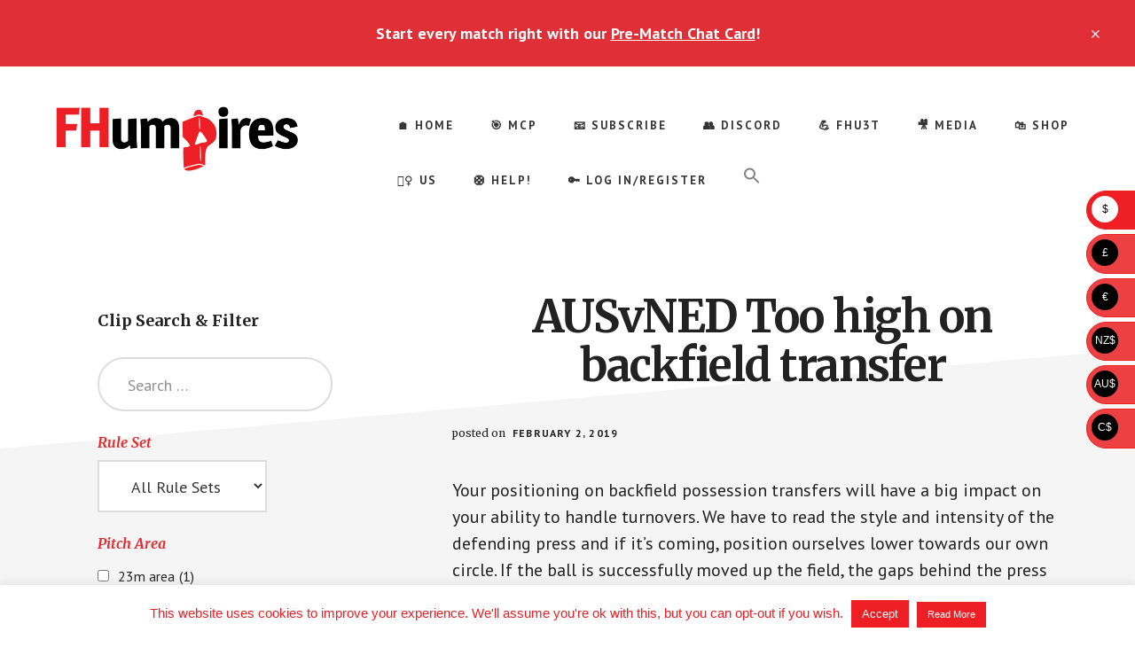

--- FILE ---
content_type: text/html; charset=utf-8
request_url: https://www.google.com/recaptcha/api2/anchor?ar=1&k=6LdkIV0UAAAAABtNVAAP99TC6f_18LiETnPK6ziX&co=aHR0cHM6Ly9maHVtcGlyZXMuY29tOjQ0Mw..&hl=en&v=PoyoqOPhxBO7pBk68S4YbpHZ&size=invisible&anchor-ms=20000&execute-ms=30000&cb=oqfr6cahamnd
body_size: 48619
content:
<!DOCTYPE HTML><html dir="ltr" lang="en"><head><meta http-equiv="Content-Type" content="text/html; charset=UTF-8">
<meta http-equiv="X-UA-Compatible" content="IE=edge">
<title>reCAPTCHA</title>
<style type="text/css">
/* cyrillic-ext */
@font-face {
  font-family: 'Roboto';
  font-style: normal;
  font-weight: 400;
  font-stretch: 100%;
  src: url(//fonts.gstatic.com/s/roboto/v48/KFO7CnqEu92Fr1ME7kSn66aGLdTylUAMa3GUBHMdazTgWw.woff2) format('woff2');
  unicode-range: U+0460-052F, U+1C80-1C8A, U+20B4, U+2DE0-2DFF, U+A640-A69F, U+FE2E-FE2F;
}
/* cyrillic */
@font-face {
  font-family: 'Roboto';
  font-style: normal;
  font-weight: 400;
  font-stretch: 100%;
  src: url(//fonts.gstatic.com/s/roboto/v48/KFO7CnqEu92Fr1ME7kSn66aGLdTylUAMa3iUBHMdazTgWw.woff2) format('woff2');
  unicode-range: U+0301, U+0400-045F, U+0490-0491, U+04B0-04B1, U+2116;
}
/* greek-ext */
@font-face {
  font-family: 'Roboto';
  font-style: normal;
  font-weight: 400;
  font-stretch: 100%;
  src: url(//fonts.gstatic.com/s/roboto/v48/KFO7CnqEu92Fr1ME7kSn66aGLdTylUAMa3CUBHMdazTgWw.woff2) format('woff2');
  unicode-range: U+1F00-1FFF;
}
/* greek */
@font-face {
  font-family: 'Roboto';
  font-style: normal;
  font-weight: 400;
  font-stretch: 100%;
  src: url(//fonts.gstatic.com/s/roboto/v48/KFO7CnqEu92Fr1ME7kSn66aGLdTylUAMa3-UBHMdazTgWw.woff2) format('woff2');
  unicode-range: U+0370-0377, U+037A-037F, U+0384-038A, U+038C, U+038E-03A1, U+03A3-03FF;
}
/* math */
@font-face {
  font-family: 'Roboto';
  font-style: normal;
  font-weight: 400;
  font-stretch: 100%;
  src: url(//fonts.gstatic.com/s/roboto/v48/KFO7CnqEu92Fr1ME7kSn66aGLdTylUAMawCUBHMdazTgWw.woff2) format('woff2');
  unicode-range: U+0302-0303, U+0305, U+0307-0308, U+0310, U+0312, U+0315, U+031A, U+0326-0327, U+032C, U+032F-0330, U+0332-0333, U+0338, U+033A, U+0346, U+034D, U+0391-03A1, U+03A3-03A9, U+03B1-03C9, U+03D1, U+03D5-03D6, U+03F0-03F1, U+03F4-03F5, U+2016-2017, U+2034-2038, U+203C, U+2040, U+2043, U+2047, U+2050, U+2057, U+205F, U+2070-2071, U+2074-208E, U+2090-209C, U+20D0-20DC, U+20E1, U+20E5-20EF, U+2100-2112, U+2114-2115, U+2117-2121, U+2123-214F, U+2190, U+2192, U+2194-21AE, U+21B0-21E5, U+21F1-21F2, U+21F4-2211, U+2213-2214, U+2216-22FF, U+2308-230B, U+2310, U+2319, U+231C-2321, U+2336-237A, U+237C, U+2395, U+239B-23B7, U+23D0, U+23DC-23E1, U+2474-2475, U+25AF, U+25B3, U+25B7, U+25BD, U+25C1, U+25CA, U+25CC, U+25FB, U+266D-266F, U+27C0-27FF, U+2900-2AFF, U+2B0E-2B11, U+2B30-2B4C, U+2BFE, U+3030, U+FF5B, U+FF5D, U+1D400-1D7FF, U+1EE00-1EEFF;
}
/* symbols */
@font-face {
  font-family: 'Roboto';
  font-style: normal;
  font-weight: 400;
  font-stretch: 100%;
  src: url(//fonts.gstatic.com/s/roboto/v48/KFO7CnqEu92Fr1ME7kSn66aGLdTylUAMaxKUBHMdazTgWw.woff2) format('woff2');
  unicode-range: U+0001-000C, U+000E-001F, U+007F-009F, U+20DD-20E0, U+20E2-20E4, U+2150-218F, U+2190, U+2192, U+2194-2199, U+21AF, U+21E6-21F0, U+21F3, U+2218-2219, U+2299, U+22C4-22C6, U+2300-243F, U+2440-244A, U+2460-24FF, U+25A0-27BF, U+2800-28FF, U+2921-2922, U+2981, U+29BF, U+29EB, U+2B00-2BFF, U+4DC0-4DFF, U+FFF9-FFFB, U+10140-1018E, U+10190-1019C, U+101A0, U+101D0-101FD, U+102E0-102FB, U+10E60-10E7E, U+1D2C0-1D2D3, U+1D2E0-1D37F, U+1F000-1F0FF, U+1F100-1F1AD, U+1F1E6-1F1FF, U+1F30D-1F30F, U+1F315, U+1F31C, U+1F31E, U+1F320-1F32C, U+1F336, U+1F378, U+1F37D, U+1F382, U+1F393-1F39F, U+1F3A7-1F3A8, U+1F3AC-1F3AF, U+1F3C2, U+1F3C4-1F3C6, U+1F3CA-1F3CE, U+1F3D4-1F3E0, U+1F3ED, U+1F3F1-1F3F3, U+1F3F5-1F3F7, U+1F408, U+1F415, U+1F41F, U+1F426, U+1F43F, U+1F441-1F442, U+1F444, U+1F446-1F449, U+1F44C-1F44E, U+1F453, U+1F46A, U+1F47D, U+1F4A3, U+1F4B0, U+1F4B3, U+1F4B9, U+1F4BB, U+1F4BF, U+1F4C8-1F4CB, U+1F4D6, U+1F4DA, U+1F4DF, U+1F4E3-1F4E6, U+1F4EA-1F4ED, U+1F4F7, U+1F4F9-1F4FB, U+1F4FD-1F4FE, U+1F503, U+1F507-1F50B, U+1F50D, U+1F512-1F513, U+1F53E-1F54A, U+1F54F-1F5FA, U+1F610, U+1F650-1F67F, U+1F687, U+1F68D, U+1F691, U+1F694, U+1F698, U+1F6AD, U+1F6B2, U+1F6B9-1F6BA, U+1F6BC, U+1F6C6-1F6CF, U+1F6D3-1F6D7, U+1F6E0-1F6EA, U+1F6F0-1F6F3, U+1F6F7-1F6FC, U+1F700-1F7FF, U+1F800-1F80B, U+1F810-1F847, U+1F850-1F859, U+1F860-1F887, U+1F890-1F8AD, U+1F8B0-1F8BB, U+1F8C0-1F8C1, U+1F900-1F90B, U+1F93B, U+1F946, U+1F984, U+1F996, U+1F9E9, U+1FA00-1FA6F, U+1FA70-1FA7C, U+1FA80-1FA89, U+1FA8F-1FAC6, U+1FACE-1FADC, U+1FADF-1FAE9, U+1FAF0-1FAF8, U+1FB00-1FBFF;
}
/* vietnamese */
@font-face {
  font-family: 'Roboto';
  font-style: normal;
  font-weight: 400;
  font-stretch: 100%;
  src: url(//fonts.gstatic.com/s/roboto/v48/KFO7CnqEu92Fr1ME7kSn66aGLdTylUAMa3OUBHMdazTgWw.woff2) format('woff2');
  unicode-range: U+0102-0103, U+0110-0111, U+0128-0129, U+0168-0169, U+01A0-01A1, U+01AF-01B0, U+0300-0301, U+0303-0304, U+0308-0309, U+0323, U+0329, U+1EA0-1EF9, U+20AB;
}
/* latin-ext */
@font-face {
  font-family: 'Roboto';
  font-style: normal;
  font-weight: 400;
  font-stretch: 100%;
  src: url(//fonts.gstatic.com/s/roboto/v48/KFO7CnqEu92Fr1ME7kSn66aGLdTylUAMa3KUBHMdazTgWw.woff2) format('woff2');
  unicode-range: U+0100-02BA, U+02BD-02C5, U+02C7-02CC, U+02CE-02D7, U+02DD-02FF, U+0304, U+0308, U+0329, U+1D00-1DBF, U+1E00-1E9F, U+1EF2-1EFF, U+2020, U+20A0-20AB, U+20AD-20C0, U+2113, U+2C60-2C7F, U+A720-A7FF;
}
/* latin */
@font-face {
  font-family: 'Roboto';
  font-style: normal;
  font-weight: 400;
  font-stretch: 100%;
  src: url(//fonts.gstatic.com/s/roboto/v48/KFO7CnqEu92Fr1ME7kSn66aGLdTylUAMa3yUBHMdazQ.woff2) format('woff2');
  unicode-range: U+0000-00FF, U+0131, U+0152-0153, U+02BB-02BC, U+02C6, U+02DA, U+02DC, U+0304, U+0308, U+0329, U+2000-206F, U+20AC, U+2122, U+2191, U+2193, U+2212, U+2215, U+FEFF, U+FFFD;
}
/* cyrillic-ext */
@font-face {
  font-family: 'Roboto';
  font-style: normal;
  font-weight: 500;
  font-stretch: 100%;
  src: url(//fonts.gstatic.com/s/roboto/v48/KFO7CnqEu92Fr1ME7kSn66aGLdTylUAMa3GUBHMdazTgWw.woff2) format('woff2');
  unicode-range: U+0460-052F, U+1C80-1C8A, U+20B4, U+2DE0-2DFF, U+A640-A69F, U+FE2E-FE2F;
}
/* cyrillic */
@font-face {
  font-family: 'Roboto';
  font-style: normal;
  font-weight: 500;
  font-stretch: 100%;
  src: url(//fonts.gstatic.com/s/roboto/v48/KFO7CnqEu92Fr1ME7kSn66aGLdTylUAMa3iUBHMdazTgWw.woff2) format('woff2');
  unicode-range: U+0301, U+0400-045F, U+0490-0491, U+04B0-04B1, U+2116;
}
/* greek-ext */
@font-face {
  font-family: 'Roboto';
  font-style: normal;
  font-weight: 500;
  font-stretch: 100%;
  src: url(//fonts.gstatic.com/s/roboto/v48/KFO7CnqEu92Fr1ME7kSn66aGLdTylUAMa3CUBHMdazTgWw.woff2) format('woff2');
  unicode-range: U+1F00-1FFF;
}
/* greek */
@font-face {
  font-family: 'Roboto';
  font-style: normal;
  font-weight: 500;
  font-stretch: 100%;
  src: url(//fonts.gstatic.com/s/roboto/v48/KFO7CnqEu92Fr1ME7kSn66aGLdTylUAMa3-UBHMdazTgWw.woff2) format('woff2');
  unicode-range: U+0370-0377, U+037A-037F, U+0384-038A, U+038C, U+038E-03A1, U+03A3-03FF;
}
/* math */
@font-face {
  font-family: 'Roboto';
  font-style: normal;
  font-weight: 500;
  font-stretch: 100%;
  src: url(//fonts.gstatic.com/s/roboto/v48/KFO7CnqEu92Fr1ME7kSn66aGLdTylUAMawCUBHMdazTgWw.woff2) format('woff2');
  unicode-range: U+0302-0303, U+0305, U+0307-0308, U+0310, U+0312, U+0315, U+031A, U+0326-0327, U+032C, U+032F-0330, U+0332-0333, U+0338, U+033A, U+0346, U+034D, U+0391-03A1, U+03A3-03A9, U+03B1-03C9, U+03D1, U+03D5-03D6, U+03F0-03F1, U+03F4-03F5, U+2016-2017, U+2034-2038, U+203C, U+2040, U+2043, U+2047, U+2050, U+2057, U+205F, U+2070-2071, U+2074-208E, U+2090-209C, U+20D0-20DC, U+20E1, U+20E5-20EF, U+2100-2112, U+2114-2115, U+2117-2121, U+2123-214F, U+2190, U+2192, U+2194-21AE, U+21B0-21E5, U+21F1-21F2, U+21F4-2211, U+2213-2214, U+2216-22FF, U+2308-230B, U+2310, U+2319, U+231C-2321, U+2336-237A, U+237C, U+2395, U+239B-23B7, U+23D0, U+23DC-23E1, U+2474-2475, U+25AF, U+25B3, U+25B7, U+25BD, U+25C1, U+25CA, U+25CC, U+25FB, U+266D-266F, U+27C0-27FF, U+2900-2AFF, U+2B0E-2B11, U+2B30-2B4C, U+2BFE, U+3030, U+FF5B, U+FF5D, U+1D400-1D7FF, U+1EE00-1EEFF;
}
/* symbols */
@font-face {
  font-family: 'Roboto';
  font-style: normal;
  font-weight: 500;
  font-stretch: 100%;
  src: url(//fonts.gstatic.com/s/roboto/v48/KFO7CnqEu92Fr1ME7kSn66aGLdTylUAMaxKUBHMdazTgWw.woff2) format('woff2');
  unicode-range: U+0001-000C, U+000E-001F, U+007F-009F, U+20DD-20E0, U+20E2-20E4, U+2150-218F, U+2190, U+2192, U+2194-2199, U+21AF, U+21E6-21F0, U+21F3, U+2218-2219, U+2299, U+22C4-22C6, U+2300-243F, U+2440-244A, U+2460-24FF, U+25A0-27BF, U+2800-28FF, U+2921-2922, U+2981, U+29BF, U+29EB, U+2B00-2BFF, U+4DC0-4DFF, U+FFF9-FFFB, U+10140-1018E, U+10190-1019C, U+101A0, U+101D0-101FD, U+102E0-102FB, U+10E60-10E7E, U+1D2C0-1D2D3, U+1D2E0-1D37F, U+1F000-1F0FF, U+1F100-1F1AD, U+1F1E6-1F1FF, U+1F30D-1F30F, U+1F315, U+1F31C, U+1F31E, U+1F320-1F32C, U+1F336, U+1F378, U+1F37D, U+1F382, U+1F393-1F39F, U+1F3A7-1F3A8, U+1F3AC-1F3AF, U+1F3C2, U+1F3C4-1F3C6, U+1F3CA-1F3CE, U+1F3D4-1F3E0, U+1F3ED, U+1F3F1-1F3F3, U+1F3F5-1F3F7, U+1F408, U+1F415, U+1F41F, U+1F426, U+1F43F, U+1F441-1F442, U+1F444, U+1F446-1F449, U+1F44C-1F44E, U+1F453, U+1F46A, U+1F47D, U+1F4A3, U+1F4B0, U+1F4B3, U+1F4B9, U+1F4BB, U+1F4BF, U+1F4C8-1F4CB, U+1F4D6, U+1F4DA, U+1F4DF, U+1F4E3-1F4E6, U+1F4EA-1F4ED, U+1F4F7, U+1F4F9-1F4FB, U+1F4FD-1F4FE, U+1F503, U+1F507-1F50B, U+1F50D, U+1F512-1F513, U+1F53E-1F54A, U+1F54F-1F5FA, U+1F610, U+1F650-1F67F, U+1F687, U+1F68D, U+1F691, U+1F694, U+1F698, U+1F6AD, U+1F6B2, U+1F6B9-1F6BA, U+1F6BC, U+1F6C6-1F6CF, U+1F6D3-1F6D7, U+1F6E0-1F6EA, U+1F6F0-1F6F3, U+1F6F7-1F6FC, U+1F700-1F7FF, U+1F800-1F80B, U+1F810-1F847, U+1F850-1F859, U+1F860-1F887, U+1F890-1F8AD, U+1F8B0-1F8BB, U+1F8C0-1F8C1, U+1F900-1F90B, U+1F93B, U+1F946, U+1F984, U+1F996, U+1F9E9, U+1FA00-1FA6F, U+1FA70-1FA7C, U+1FA80-1FA89, U+1FA8F-1FAC6, U+1FACE-1FADC, U+1FADF-1FAE9, U+1FAF0-1FAF8, U+1FB00-1FBFF;
}
/* vietnamese */
@font-face {
  font-family: 'Roboto';
  font-style: normal;
  font-weight: 500;
  font-stretch: 100%;
  src: url(//fonts.gstatic.com/s/roboto/v48/KFO7CnqEu92Fr1ME7kSn66aGLdTylUAMa3OUBHMdazTgWw.woff2) format('woff2');
  unicode-range: U+0102-0103, U+0110-0111, U+0128-0129, U+0168-0169, U+01A0-01A1, U+01AF-01B0, U+0300-0301, U+0303-0304, U+0308-0309, U+0323, U+0329, U+1EA0-1EF9, U+20AB;
}
/* latin-ext */
@font-face {
  font-family: 'Roboto';
  font-style: normal;
  font-weight: 500;
  font-stretch: 100%;
  src: url(//fonts.gstatic.com/s/roboto/v48/KFO7CnqEu92Fr1ME7kSn66aGLdTylUAMa3KUBHMdazTgWw.woff2) format('woff2');
  unicode-range: U+0100-02BA, U+02BD-02C5, U+02C7-02CC, U+02CE-02D7, U+02DD-02FF, U+0304, U+0308, U+0329, U+1D00-1DBF, U+1E00-1E9F, U+1EF2-1EFF, U+2020, U+20A0-20AB, U+20AD-20C0, U+2113, U+2C60-2C7F, U+A720-A7FF;
}
/* latin */
@font-face {
  font-family: 'Roboto';
  font-style: normal;
  font-weight: 500;
  font-stretch: 100%;
  src: url(//fonts.gstatic.com/s/roboto/v48/KFO7CnqEu92Fr1ME7kSn66aGLdTylUAMa3yUBHMdazQ.woff2) format('woff2');
  unicode-range: U+0000-00FF, U+0131, U+0152-0153, U+02BB-02BC, U+02C6, U+02DA, U+02DC, U+0304, U+0308, U+0329, U+2000-206F, U+20AC, U+2122, U+2191, U+2193, U+2212, U+2215, U+FEFF, U+FFFD;
}
/* cyrillic-ext */
@font-face {
  font-family: 'Roboto';
  font-style: normal;
  font-weight: 900;
  font-stretch: 100%;
  src: url(//fonts.gstatic.com/s/roboto/v48/KFO7CnqEu92Fr1ME7kSn66aGLdTylUAMa3GUBHMdazTgWw.woff2) format('woff2');
  unicode-range: U+0460-052F, U+1C80-1C8A, U+20B4, U+2DE0-2DFF, U+A640-A69F, U+FE2E-FE2F;
}
/* cyrillic */
@font-face {
  font-family: 'Roboto';
  font-style: normal;
  font-weight: 900;
  font-stretch: 100%;
  src: url(//fonts.gstatic.com/s/roboto/v48/KFO7CnqEu92Fr1ME7kSn66aGLdTylUAMa3iUBHMdazTgWw.woff2) format('woff2');
  unicode-range: U+0301, U+0400-045F, U+0490-0491, U+04B0-04B1, U+2116;
}
/* greek-ext */
@font-face {
  font-family: 'Roboto';
  font-style: normal;
  font-weight: 900;
  font-stretch: 100%;
  src: url(//fonts.gstatic.com/s/roboto/v48/KFO7CnqEu92Fr1ME7kSn66aGLdTylUAMa3CUBHMdazTgWw.woff2) format('woff2');
  unicode-range: U+1F00-1FFF;
}
/* greek */
@font-face {
  font-family: 'Roboto';
  font-style: normal;
  font-weight: 900;
  font-stretch: 100%;
  src: url(//fonts.gstatic.com/s/roboto/v48/KFO7CnqEu92Fr1ME7kSn66aGLdTylUAMa3-UBHMdazTgWw.woff2) format('woff2');
  unicode-range: U+0370-0377, U+037A-037F, U+0384-038A, U+038C, U+038E-03A1, U+03A3-03FF;
}
/* math */
@font-face {
  font-family: 'Roboto';
  font-style: normal;
  font-weight: 900;
  font-stretch: 100%;
  src: url(//fonts.gstatic.com/s/roboto/v48/KFO7CnqEu92Fr1ME7kSn66aGLdTylUAMawCUBHMdazTgWw.woff2) format('woff2');
  unicode-range: U+0302-0303, U+0305, U+0307-0308, U+0310, U+0312, U+0315, U+031A, U+0326-0327, U+032C, U+032F-0330, U+0332-0333, U+0338, U+033A, U+0346, U+034D, U+0391-03A1, U+03A3-03A9, U+03B1-03C9, U+03D1, U+03D5-03D6, U+03F0-03F1, U+03F4-03F5, U+2016-2017, U+2034-2038, U+203C, U+2040, U+2043, U+2047, U+2050, U+2057, U+205F, U+2070-2071, U+2074-208E, U+2090-209C, U+20D0-20DC, U+20E1, U+20E5-20EF, U+2100-2112, U+2114-2115, U+2117-2121, U+2123-214F, U+2190, U+2192, U+2194-21AE, U+21B0-21E5, U+21F1-21F2, U+21F4-2211, U+2213-2214, U+2216-22FF, U+2308-230B, U+2310, U+2319, U+231C-2321, U+2336-237A, U+237C, U+2395, U+239B-23B7, U+23D0, U+23DC-23E1, U+2474-2475, U+25AF, U+25B3, U+25B7, U+25BD, U+25C1, U+25CA, U+25CC, U+25FB, U+266D-266F, U+27C0-27FF, U+2900-2AFF, U+2B0E-2B11, U+2B30-2B4C, U+2BFE, U+3030, U+FF5B, U+FF5D, U+1D400-1D7FF, U+1EE00-1EEFF;
}
/* symbols */
@font-face {
  font-family: 'Roboto';
  font-style: normal;
  font-weight: 900;
  font-stretch: 100%;
  src: url(//fonts.gstatic.com/s/roboto/v48/KFO7CnqEu92Fr1ME7kSn66aGLdTylUAMaxKUBHMdazTgWw.woff2) format('woff2');
  unicode-range: U+0001-000C, U+000E-001F, U+007F-009F, U+20DD-20E0, U+20E2-20E4, U+2150-218F, U+2190, U+2192, U+2194-2199, U+21AF, U+21E6-21F0, U+21F3, U+2218-2219, U+2299, U+22C4-22C6, U+2300-243F, U+2440-244A, U+2460-24FF, U+25A0-27BF, U+2800-28FF, U+2921-2922, U+2981, U+29BF, U+29EB, U+2B00-2BFF, U+4DC0-4DFF, U+FFF9-FFFB, U+10140-1018E, U+10190-1019C, U+101A0, U+101D0-101FD, U+102E0-102FB, U+10E60-10E7E, U+1D2C0-1D2D3, U+1D2E0-1D37F, U+1F000-1F0FF, U+1F100-1F1AD, U+1F1E6-1F1FF, U+1F30D-1F30F, U+1F315, U+1F31C, U+1F31E, U+1F320-1F32C, U+1F336, U+1F378, U+1F37D, U+1F382, U+1F393-1F39F, U+1F3A7-1F3A8, U+1F3AC-1F3AF, U+1F3C2, U+1F3C4-1F3C6, U+1F3CA-1F3CE, U+1F3D4-1F3E0, U+1F3ED, U+1F3F1-1F3F3, U+1F3F5-1F3F7, U+1F408, U+1F415, U+1F41F, U+1F426, U+1F43F, U+1F441-1F442, U+1F444, U+1F446-1F449, U+1F44C-1F44E, U+1F453, U+1F46A, U+1F47D, U+1F4A3, U+1F4B0, U+1F4B3, U+1F4B9, U+1F4BB, U+1F4BF, U+1F4C8-1F4CB, U+1F4D6, U+1F4DA, U+1F4DF, U+1F4E3-1F4E6, U+1F4EA-1F4ED, U+1F4F7, U+1F4F9-1F4FB, U+1F4FD-1F4FE, U+1F503, U+1F507-1F50B, U+1F50D, U+1F512-1F513, U+1F53E-1F54A, U+1F54F-1F5FA, U+1F610, U+1F650-1F67F, U+1F687, U+1F68D, U+1F691, U+1F694, U+1F698, U+1F6AD, U+1F6B2, U+1F6B9-1F6BA, U+1F6BC, U+1F6C6-1F6CF, U+1F6D3-1F6D7, U+1F6E0-1F6EA, U+1F6F0-1F6F3, U+1F6F7-1F6FC, U+1F700-1F7FF, U+1F800-1F80B, U+1F810-1F847, U+1F850-1F859, U+1F860-1F887, U+1F890-1F8AD, U+1F8B0-1F8BB, U+1F8C0-1F8C1, U+1F900-1F90B, U+1F93B, U+1F946, U+1F984, U+1F996, U+1F9E9, U+1FA00-1FA6F, U+1FA70-1FA7C, U+1FA80-1FA89, U+1FA8F-1FAC6, U+1FACE-1FADC, U+1FADF-1FAE9, U+1FAF0-1FAF8, U+1FB00-1FBFF;
}
/* vietnamese */
@font-face {
  font-family: 'Roboto';
  font-style: normal;
  font-weight: 900;
  font-stretch: 100%;
  src: url(//fonts.gstatic.com/s/roboto/v48/KFO7CnqEu92Fr1ME7kSn66aGLdTylUAMa3OUBHMdazTgWw.woff2) format('woff2');
  unicode-range: U+0102-0103, U+0110-0111, U+0128-0129, U+0168-0169, U+01A0-01A1, U+01AF-01B0, U+0300-0301, U+0303-0304, U+0308-0309, U+0323, U+0329, U+1EA0-1EF9, U+20AB;
}
/* latin-ext */
@font-face {
  font-family: 'Roboto';
  font-style: normal;
  font-weight: 900;
  font-stretch: 100%;
  src: url(//fonts.gstatic.com/s/roboto/v48/KFO7CnqEu92Fr1ME7kSn66aGLdTylUAMa3KUBHMdazTgWw.woff2) format('woff2');
  unicode-range: U+0100-02BA, U+02BD-02C5, U+02C7-02CC, U+02CE-02D7, U+02DD-02FF, U+0304, U+0308, U+0329, U+1D00-1DBF, U+1E00-1E9F, U+1EF2-1EFF, U+2020, U+20A0-20AB, U+20AD-20C0, U+2113, U+2C60-2C7F, U+A720-A7FF;
}
/* latin */
@font-face {
  font-family: 'Roboto';
  font-style: normal;
  font-weight: 900;
  font-stretch: 100%;
  src: url(//fonts.gstatic.com/s/roboto/v48/KFO7CnqEu92Fr1ME7kSn66aGLdTylUAMa3yUBHMdazQ.woff2) format('woff2');
  unicode-range: U+0000-00FF, U+0131, U+0152-0153, U+02BB-02BC, U+02C6, U+02DA, U+02DC, U+0304, U+0308, U+0329, U+2000-206F, U+20AC, U+2122, U+2191, U+2193, U+2212, U+2215, U+FEFF, U+FFFD;
}

</style>
<link rel="stylesheet" type="text/css" href="https://www.gstatic.com/recaptcha/releases/PoyoqOPhxBO7pBk68S4YbpHZ/styles__ltr.css">
<script nonce="Ywt8OJOvsX-yDBEmpe0n0A" type="text/javascript">window['__recaptcha_api'] = 'https://www.google.com/recaptcha/api2/';</script>
<script type="text/javascript" src="https://www.gstatic.com/recaptcha/releases/PoyoqOPhxBO7pBk68S4YbpHZ/recaptcha__en.js" nonce="Ywt8OJOvsX-yDBEmpe0n0A">
      
    </script></head>
<body><div id="rc-anchor-alert" class="rc-anchor-alert"></div>
<input type="hidden" id="recaptcha-token" value="[base64]">
<script type="text/javascript" nonce="Ywt8OJOvsX-yDBEmpe0n0A">
      recaptcha.anchor.Main.init("[\x22ainput\x22,[\x22bgdata\x22,\x22\x22,\[base64]/[base64]/bmV3IFpbdF0obVswXSk6Sz09Mj9uZXcgWlt0XShtWzBdLG1bMV0pOks9PTM/bmV3IFpbdF0obVswXSxtWzFdLG1bMl0pOks9PTQ/[base64]/[base64]/[base64]/[base64]/[base64]/[base64]/[base64]/[base64]/[base64]/[base64]/[base64]/[base64]/[base64]/[base64]\\u003d\\u003d\x22,\[base64]\\u003d\\u003d\x22,\[base64]/[base64]/ChcOKw6wBESvCj8Osw6HCtA7DnsKnB8Obw4nDjcOuw4TDvsKpw67DjhILO0kxO8OvYSPDtDDCnlAgQlAfeMOCw5XDm8KDY8K+w4kxE8KVO8KZwqAjwrcPfMKBw7oewp7CrGcWQXMiwpXCrXzDmsKqJXjCmsKUwqE5wq3Cgx/DjSEVw5IHJsKvwqQvwq0CMGHCq8K/w60nwp/DsjnCikViBlHDpMOcNwoMwr06wqFOVSTDjjHDjsKJw64Cw6fDn0wFw7s2woxMOGfCj8Khwo4YwokcwrBKw59zw7h+wrsrbB81wrLCnR3DucKPwrLDvkcEDcK2w5rDvMKqL1orEyzChsKQdDfDscO/[base64]/LcORQ8KFKMKhw73ChcOTVMKaME81wr7CpsKTM8KBYsKiZRHDoDHCj8K4wqrDs8OGEBd9w5DDncOkwqFXw7vCosK6wofDv8OGe37DpnPChlXDo3TCp8KkGX/DkU0zfcOFwpohCsOxcsOLw6NNw6fDo2XDuCBkw7TCn8OSw6AIWMKeZmszB8OnMHDClRDDucO4SQ8OZMKzQz8Pwo4JfWjDr2cmBkbCl8O0woAvZ0fCpXLCqULDlBglw6N7w7nChsKqwo3Cn8KHw4bDlFTCr8KuGX7CvcO9AcK/w5AqFsK8XsOEw70aw4QdAzLDpi7DrnIJY8KXNDjCojzDh3Y9Kz5Gw5U1w75iwqU9w5bDjknDkMK4w4oDTMK9JGXCh1AIwq/DssOxdl54XMOWMsOAZ0DDkcKqODZWwolqDsK0WcKcDEpNHMOPw7DDoUdawrQ/w7jCpEPCnU7CozImOXLCg8Oqwp7Cs8KzRm3CmsOTQyJqGzgWw4TCqMKrZcKyFWjCscOvAlNHXngcw6cLL8K4wp7CmsOFwrxpQsOnE2APwo/CpBRAUsKXwqTCgHEIFy1uw5/ClsODbMONw5bCphZZOsKHXlLDkwvCmH4lwrQsSsOZAcO9wrzCp2TDiFsxT8OVwoRMM8Okw4DDm8OPwrtnKz5QwobCssKTewlQVCPCoTQZccOkSMKfdgJvwrnDtSXDgsO/dcO4WsK4G8OUScKQCcOywr5WwopmIQbDlQYaNn7DgyvDo1Icwo4vFilsWgsDNgjCuMKIa8OVAsKAw5/Dvn3CnCfDssOmwpzDhmlSw4HCgMO8wpctFMKaLMOPwq7CpT7CiDTDmmFXdMO2TF3DoE1CBcOqwqoXw5pHOsKHeBdjw6fCp2o2REZZwoDDkcK7C2zCkcOBwqrCiMOxwokjWFN/[base64]/[base64]/CvBLClRpAL8K/X8KdWMKEasKhw5BEXMKWfBJ7wrpaZMKww6fDixEaOmF+cVI9w5bCosKWw702U8OQPglKThJlWcKsEE10BBRvKzZ9wqQwY8O3w4kIwonCuMOSwq98YT5TK8KAw5pZwp3DtMOvHsOZQ8OgwozCjcKmIHAkwqPCuMOIC8KmccK4wpnChcOcwpR/cCgcL8O5cy1cB1kVw53CuMKeTGtEFXVFEcKLwqpiw5Fhw5Yuwq4Aw73Cl01pKcOHw7teQ8OnwrjCnlIUw4XDjH3CiMKsc1jCkMORTGcawrUtw4haw6sZUcKzW8KkB33Cq8K+GsKodAQgcMOWwoY3w6pbEMO+RUY1w5/[base64]/[base64]/Cu8Ktw5cPw5daw5BwwrrCksOVW8O+ZMOWw7wTw58PAMK/L28uw5bClmMfw7nCoy0cwrDDuVPCs0gOw5LDssOkw4d1HDTCvsOiw6UBO8O7fMK5wootFcOfFGJ7eDfDicKTRsO4FMKzNyt7AcO8PMK4HVYiHCzDscO2w7RqX8OhZm8LHkYtw6zCs8OBf0nDvnjDmQHDnD/CvMKJwoUWEMOVwoXChRPDgMOKEhTCoFkWDR9UecKqcsKcbDvDp3Zhw7YAKxzDlMKrw5vCo8OqOw0mwoXDsWtuYCfCqsKYwojCsMOOw4DDhcOWw7nDvcOow4Z1U3bChMKxH2s9T8OAw6QawqfDv8O1w7/DuWrClcKmwrzCkcKqwr8iRMKvB3DDi8KpVsKgYcO2w7DCuzpawo1IwrN3UcK8IwzDj8KJw4DChXPDucOxwqvCkMOsZQgqwp/CnsK6w6zCjmNww45mWcKKw4sGJMOVwqhxwpVYRXZjfEPDtS1XfGltw6JmwqrDs8Kvwo7DgVFOwpESwpMzMk0IwpDDjcORdcOQW8K8XcK/cWI+wqBjw7jDsnLDvw3Cj2MaJ8K5wr4qEMODwpUpwoLCmFHCu2gtwqzCgsKVw5jCssKJB8OpwrbCkcK3wphuPMKvLTUpw4bCm8KUw6zChS5RWyI5PcOqBVrDkMOQRDHDtsOpw7bDuMKMwpvCiMO1WcKtw53CocOlMsKXBcKQwqU2IG/Cg0hJUsKGw67ClsK+QcO0AcO6w74NCXjCvzDDsi1MBitddBxfFHEpwqk9w5MLwonCisKUM8K9w4/DulNGMy54TcOTLn/Dv8KIwrfDisKCLVXCssOaFmDDlMK+CEfDrR9vw5nCsyg6w6nCqDAeeSTDq8OZN0QtanIhwonDs1MRJyI6wpl2NsOewqA6VMKuwqAXw4EhRcOzwo3DvUstwpnDt0jDmsOuaUTDmMOgJcOQUcK1w5vDgMKCFjsCw6bCnFdsE8KBw60BRCfCkCM/[base64]/Cy06w73DoBPDvsKOXcKjY8OnGRnCsXdJXsKIUsOFJhfCmsOiw6dyCFLDlkEkZcOCw7bClMKzN8K7IMOyN8KYw5PCjXfDmQPDu8KlVsKmwotJwobDkzp7b1LDgz7Co1x7SEp/[base64]/w4rChMKQwrJQNDnCm8KXw5nDscKaEQkRWmXDu8OYwokDccOVIsO2w4gSacKBw6Riwp3CrcOyw5LDgcK5wonCqFXDtg7Cg3XDqcO+dcK3YMO/[base64]/WkBjQSoCwo7DpsOGfcKgw6DCjcO9f8KYw4FLKsOBPmfCi1rDnUzCr8K7wpTCoyoUwoxHGcKXAMKqC8KDO8OGWwXDm8O8wqABBzbDgwZKw7PCozZbw5tEeldqw7E3w7l2wq3CrcK4T8O3ZThWw5wDOsKcwpPClsOZYzrCqk8QwqQVw6DDvsOBGF/Dj8O9U3XDrsK0wpzCtcOjw6TCu8KmXMOMCnzDkMKdLMKAwqIgAjHDtsOyw5EOc8KtwqHDuRYUXsOGeMOjwp3CpMKsTBLCscKqQcK/wrDDnlfCrl3CrsKNCkQ4w7jDvcKKbH4lw5lzw7I/[base64]/UQVJPMKdwqBnbAnDtsK8wojCtWNhw4vDsVZVKsO/GjTDn8K5wpLDjcOIS1xTL8KULifCqxJow5nCh8KydsOywonDtFjCsjzDvTTDtxjDrMKhw5/DkcKewps0wpbDik7Cl8KzIw4uw4sDwo/DusK0wp/CncOQwqlewoDDvMKDB03CoUPCiFF0P8OqRcKeMWV+FSLDl18fw5MswrbDu2JIwpI9w7c5BQ7DtMKQw5jDksOCF8K/IcOIdQLDqA/[base64]/J8KawpfCjcK+IQgTwosqwpHDm8OBLsOpAMKNwoN6CwLDsnkMbsOFw4hSw7jDssOvVMKBwqbDtClSX3nDocKiw7bCqB3DosO+Z8OlLsOYXz/CssOvwprDs8OJwpLDscKhBifDhwpLwpAHQcK5BcOESyTCgC4WVj8Wwr7CsWsCSTw5esKyLcKqwrl9wrJse8KEEhjDvWvCs8KVYGfDvCpfFcKnwp3CrGrDmcKHw7hFdB/ClMOgwqbDo1A1w5bCrQPCg8OYwovCnh7DtmzDrMKFw5djIcOPM8K3w65DG2/CjEEVa8O8woQuwqTDh0jDkmDDo8KBwo3DjxfCssKfw5vCtMKHSU4QAMKlwpXDqMOPVm/ChUfDosKsBCbCm8K1CcOvwpfDiCDCjsO0wr/DoC52w4Ncw4jCrMO1wqPDtnV+Vg/Du1rDj8KDIsKFHgoZOQRqS8KywpZwwrTCpn4tw4pUwoNvLUpnw6MDIwXCgEDDoQN/wpkMw6LDosKLeMK/[base64]/w6jDnGvDmcKawrkkEMKSIyjDkzICdnLCvcOPLMKowpJSekLCozg4bsONw4vCpMKnw5XCpMKawq3CssOTNyrCvcKRUcKnwrfChzRqI8O4w4bCscKLwqXDoUXCrMOPKAsNRMKdTcO5DQ5vI8O5fy/DkMO5AC4Nw4cCfUpbwrDCh8OTw4jDp8OMXgJswrMIw7ITw5jDhWsNwoUfwqXCgsO1W8KPw7DCj17ChMOvA0BVfsOWw7nCv1YgOD/DlHfDniVswrPCh8OCdD7CoSsSUcKpwqbDjBXCgMOawrdrwol9BHwkDnhdw7TCgMKWwrNHLVTDoB7Do8Otw6zDjA3CqMO3IH3DucK3OsOcUMK3wqLCvBnCvMKVw6HCqgXDhMOhw7rDt8Ofw7wQw54BX8OYEQXCgsOCwp7CqSbCmMOiw7/DsAUtOcOtw5TDuBLCtVDCi8KrK2vDhgXCjMO5S33CvHxgAsKow47Dn1c5UDTDsMKvw7YWDVE+woDCiEXDpmAsUXVXwpLCmiUuHWhtFFfCmBoEwp/DqhbDhm/DrcKiwp7CnVBjwo4Td8OLwpfDlcKOwqHDokkww7EEw7HDh8KtH2kewpHDsMOwwoXCoALCgsOrDBd+wrl6TgpLw7rDgwpDw6dWw4skWcK6dHo2wrdLI8ORw7oTHMKlwp/Dv8KEwrwUw4TDkMO0YcKcwpDDmcOJJcOQbsKWw4cwwr/DqiJtP0vCkjQvRRvDrMKzwrnDtsOqwoTCssOtwofCo1FHwr3Dp8KRw6DDlhFPMcOUUjITexnDnC/DpH3CtcOuC8O/YkYIJMOuwpoNecKscMOww7Q1RsKmwoDDlsO6wr8OSC05YH55wrXDoQwEBcOYfVPDgcOFR03DrBnClMO3w6EMw7jDjMK4wp0DccK0w70swrjCgE/Dt8O1wosLZ8OrfzLDusOKbCFRwrgPaU/Dk8Kzw5jDqMOIw7lGesO7JjVxwroEwpZowoXDhDkYbsOnwonDuMOJw57Ct8KtwrnDtTkawpzCjcO8w4QlDcK7wr1hw4jDkXvCmMKkwoPCpn51w59AwrvCmiTDssK/[base64]/DkjPDuGbDqMKawoFpa8O2wosrNUjDkCICNDHCpcOFXMK4YcOlw5/DsRxqecKVLETDm8KcbMO/wolDw5l7wqF9EMOawp8OR8KaSRtGw65gw6fDgRfDvW0IKkHCvW3DvhluwrcPw7nDl3gVw7XDjsKowr58LF3DoUvDnMOtLlnDqcOCwrEfG8Kawp7DnBwew7dWwpvCp8OWw7Yiw6hJZnnCpDE6w6tYw67DjcOtBWfCn2Y/[base64]/CrCV+w73ChsKrV1Jiw4cVw4XCnX0uccOATsOhUMOMSMOdwo3DtH3Ct8O+w7zDr1MNN8K8LMKlG27DnzZJa8K2eMKxwrvDqFgjQiPDo8KowqzDm8KAwr8XYyzCng3CnXEkJ1hJwq16O8O1w4DDn8K3w5/CnMOhw73ClsKlMsOUw4IxLcKFADAFRWnChcOWw5QOwq0qwow1SsOAwo3Dnw9pwqU/ZG8JwrFOwqNWPcKHcsOGw5zCiMOBw5BQw5rCm8Oqwo3DsMOYVzzDvAfDmkkWWA1WCW/CgMONX8K+csK1AsO9EcOsRsOxNcOfw7vDsCMDY8KxbWUGw5bCvzfCjcOzwr3CnmTDvFENw4wkwpDClHEEwpLCnMKTwq3Di0/DumzDqx7CulY8w5fCt0wPGcKGdRHDtsONLMKFw7vCixsadcKjOATCj2PCoDcWw55tw77CjX7DgRTDm1TCmEBRVcOtJMKjD8O9c1DDpMObwpVNw7/DvcOAwrXClsOQwojCqsOBw6vDtsOxw4dOM3JpFUPDpMKpSVZ2wqFlw6gvwrrCmjfCiMO7P1vCgRzChBfCsjd6TgnDhQ93UA4bwpcHwqUgLw/[base64]/ECVswr/DpzNowrXDq8O+w5fCpToWMcKfw6Urw7bDpsOSf8OecCrCvzjDqnLCv2Ihw6Z6w6HDshhTPMOwLMKjKcKCw5pvZHt3GkDDrcOBeD0NwqLCn17CoRLCkMOKR8OAw7Iuwoxmwosgw67CiB7ChENefRliRH/DgibCpRXCoDJyJsKSwqN9w6HCiwHCrcOHw6bDtcKaWBfCqsKlw6A2wojCtsKiwrAuesKUX8Kpwp3Cv8Ovwp9Sw5UEPsKUwqLCmsOsXMKbw7JtH8KwwohCfjvDoQHDrsOKYMOSa8OQwq3CiCcGWcOQSsOzwqdCwoRUw6oRw7hjMsOMWW/[base64]/wrjCsDvDgFgrw7HDpcKHwoVUPMKFF0jCqsOjUlHDuHVyw41Jw7gGVxLCtjNKwrzCq8K3wq8tw4wFwqvCtWZwRMKWwr4TwoRcwrFnXQTCsWzDpAx7w7/CvsKMw6rDun8Pwq9aNBzCljTDi8KMIsOfwrrDmnbCl8OtwpUFwpAqwrhKM3vCjltwKMO4wr0gREvDnsKawoNywrcAAcKsMMKNIgdRwoRlw4tqw6ouw7tdw78/[base64]/DrQPDj0rDkMKLwoPDp8KXFMOhOMK9w6dtFsKawq4gw47CjcOkC8OqwobDglUrwqPDqjUWw6RzwqvCpD0BwqrDhcO2w55bNMK2XsK7ej7Cs0p3C2cxCsOQIMK7w5QAfGrDtUrDjn3Dk8O2w6fDjBgKw5vDsn/CoDHCj8KTKcO7bcKewr7Dl8OhccK7w5TCs8KTLMKAw6Z/wrk0XsKmOsKWQMKww402eGjClcO0w7/[base64]/CpUk/wqxWMV/DqcKHw43DksOPLAgUXlAcw7XCoMOMNwHCoRFYwrXDuEhdw7LDrsOVXRXCjz/DtyDCohrCvMKCecKiwoJaC8KJScORw7U2WMO/[base64]/DoCbDuMKBU8O0BncYw6bCnMKUwoUAOCJTwpbDnQ7CiMOEfsO8wpd0eE/DtgLCqj9VwpxqX09Dw74Ow5LDscKDQFrCv3/DvsOxbD/DnwPCuMO6wqBxwrbDssOvC1rDgGMMHTvDg8Ocwr/DmsO0wpNrWMO5VsKAwo98IgA8YsO5wp8iw5kPTWk4NAw8VcODw74GVTQKZ1bCp8OpI8OswrvCikLDusOiQTvCshbDkHFXa8OCw6ALw63Dv8KYwoBUw4VQw60DS2wxBUklHm7CgMKTRsKRZC0YX8OcwpViY8Kowpk7NcK3JSFEwqVDD8OhwqvCoMOxZDshwpd5w4/CrRPCpcKAw7x6GBDDocOgw6rCoyw3ecK5wozCjW/Dj8Odw78cw6JrakjCisKzw73DlV7CpcKXc8O5LQlTwobDtiUATAsHw4l4w5TCk8KQwqnDocO4wr/DjEbChMKTw5Qxw683w59LMsKrw4PCo2/DvyHCvwIHIcK4McKmAksjw441ccOaw44LwqRAXsK0w6gww55GfcOOw6wiAMOYVcOew40UwpQQMcOCwpRGRw1XUXd0w7ATHSLDnAtTwpzDimbDuMOBXAPCtcOXwr7DgsOyw4BJw551IR4/FSxEIsOow74LT0lRwrNUWsO0worCosOrZAvDvsKXw6leIADCsQUwwpxkwrlLPcKfw4bCqxUSW8OtwpQ1w7rDvQfCisKeOcKwGcOyIWHCohvCqsOTwq/CoS4lKsOmwpnCg8KlMC7DhsK4wpdcw5vDsMOcPsO0w5DCnsKRwrPCg8Onw77CvcKUZMOww6LCvGg9PRLCmsKfw4jCscOPMShmbsO+aB9IwqMfwr/DnsOVwqzCrQrCvkwXwod/[base64]/[base64]/Crj4RScKNbMK8Tn0kwp/CjcOQKsKoYMK5Qms8w6TDrzd3JwsRwr3CmQ7CusOww43DlVXCu8OMPmfCo8KjE8KNwoLCt1R4eMKdMsODUsK4E8ODw5bCjkjCkMKiV1cuwrRHK8OPTHMzQMKdHsOhwq7DhcK3w5TDmsOMAsKaezR5w6HCgMKvw5p/wpbDk3fCjcKhwrnDuVTDkz7Cukk2w53Cikxqw7XChD7Du2pPwofDu2vDgsO5EX3CvcO9wqVdbsK5Nk4RAcKCw4B7w5LDocKRw6DCjjYNYMKnw47Dq8Ksw799w74pcsKNX3PDoVTDosKBwrLCvsKawosGw6fDjnLDoz/DjMKDwoNjREEbbkPCrS3CnhPCk8O6wqDDscOWXcO7McO+w4pUL8KJw5NNw6Vfw4YcwpVqOMO7w5PCgiPDhsOWREEiD8K/wqDDuytcwr1vEcKDAcOxfDLCmFltLU3CrC9hw5EceMK+FcK+w4PDtnTCuWbDucKnR8O2wqDCpFLCs2HCoEHChRBEOsKwworCrgtUwpVvw6PCjVlxD1wkBUcjwqDDszTDp8OaUhzCl8OKXBVSwro5wrFSwqBhwq/Djl4Lw7LDqDTCrcOCLmPCgDg/wpvCqi98FAfDvhEpM8O6N3PDg2cjw7nCqcKswrY1NkHCq10GY8KZG8Oswq/DnybCoELDv8O4RsK2w6zCtsK4wqZRRVzDrcKORsOiw7NxDsKew7dnwqrDmMKwBMKdwoYBwq4GPMKEXmHDsMOrwp9nwo/[base64]/Cl8OnKcKSwr9cMsKpw4IaesOOw79zbW/CuGTDuDvCosK0CMOVw7bDkW9+w7Mxwo42wpVJwq4fw4ZDw6YSwqLCgUTCrA7CmxjComxZwoghWMKxwpk0FTtBQCECw5Y+wq8RwrLCoXNAdcK8T8K7XMOFw4jDhmZdPMO1wqPCnsKSw4XClsKVw7HDiWRSwrMaFy7CucKxw6lhLcKWQk1Bw7E7Z8OawrnCjHk1wr/CoDfDpMKLwqonTTnCncK0wp47QgTDk8OKCsOMFMOuw51Uw5Q8LBjDkMOrOcOOBcOmLUPDjFA3w7jChMObFEbCnWTCixpow4jCmGsxKcOhM8O3wrTClX4CwpXDk1/DhUjCoyfDkW/[base64]/CvcOjbsKzwpjDrMO/w4/CjTfDncOuwolnCMOoW0UvJsK5NWXDuQQdUMO9KsKQwrNmPsOKwqPCoTEUClQtw5cywrfDs8OVwprCrcK7aAhAV8Kow5wZwpzChHs/f8KPwrjClMO7OR9ADMKmw61Fwp7CmsKpGR3Cl2jCg8Ojw7Qww4zCnMKcWsK3YhrDvMOrTxDCk8KEwo/Cp8KvwrlKw5fCssKCV8OpZMKHdWbDocOuccKvwr4YfhhEwqXCg8OrKj9mFMOXwr5PwqnCm8O1d8Omw400wodcanhjw6F7w4ZkEW9Iw7gswrDCv8KXwoTCmMOjCGXDhVfDvsO/w5ENwrluwq4Qw6sYw6JcwpXDvcO6Y8KLTcKwc2IHwpfDgsKYw4vChMOOwpZHw6nCn8OTTD0rFMKYBsOLBBYuwo/DlsO/dMOoZ20Fw6vCplLCgGleLMK1VjZ9wqfCg8KFw7nDt0Rvw4EUwqXDsl/CiCDCtcKQw5rCnRxhYMKUwo7CriTCmDQ0w6dlwp/[base64]/DgcKMw6rDgXXDrMKow6Qcw70USElewooULE1kcMKMwp/[base64]/w5NQJMKHwoMsQHI3w7QpwoE6w4DCkVrDisKyHkwLwqY2w7MHwoI/w6dmNsKsFcKvc8OewpIOw64mwrvDlFtuw51tw7LDqwPCvCRYdh1gwph/LMK1w6PCo8OOwonCvcKjw5UewpNMw4t+w5Jmw6nCjVjDgMKwA8KYXFpNXsKvwo5rYcOnNwRdUcOpbAvCuBUGwr52bMO8KELCkXbCrsO+NcKww7jDqlLDsjPDki19McOtw6rCvUJjanbCssKLCsKDw48vw4d/w5LDjcKoVCc7SXovFMKtZ8ObOsOKQ8OlThVEDhdGwqwpGcK4TcKnbcOgwpXDu8O2w50kwrjCsjw/w58cw5DCq8KYesKnS0d4wqTCkQBSdxF9bCZ6w4VMQMOww4/[base64]/DrsOjw4fDkyHDjMK3w63CqMO8w4wMSFvDkkUiw43Dv8O4C8Ogw7rDk3rCpDkHw4EtwrhtYMOrwoPDhcOmejZsBAXDsjR0wpHDnsKlw6RQMWXDrmx8w5tvY8OBwp/[base64]/[base64]/DlnbCmDVZJ0o0JsK0dcK+wr/[base64]/CsXbDthZkU8KxbsOAw4JPw7HDiMOxQsKWU11VWsOAw77Du8Oxw77CqsKsw7LCv8KxHsKWT2LDk07CkcKuwoLCucO+wonCkcKvEMOWw7sFaD9xG1bDicODF8OFw69Qw7xdwrjDrMKMw7FJwq/DpcKxC8OMw7Bcwrc2O8OYDi3CvVrDhkxzw5DDvcKxEjXDlkkHGETCo8K4VMKOwq96w6XDgMOzBCwNfsOHOhZkcsOfCHrDnnsww4rCl1E0wrvCtRbCsWMEwroEwrLDoMO7wo/CpDAgcMOtBcKVbX12XCPCnybCicKvwr7DizNrw7HCk8KeBcK5G8Ojd8K6wrHCq07DmMOCw4FFw6dLwrjCqAPCiiMtRMOIw6bCl8KwwqctP8O5wobCv8OQJzbDjEbDvSLDukEER0fDmsOmwpxbOmbDjlV0agAqwpJbw77CqAspasOiw6V8ecK9fgt3w7M/[base64]/XcKbw7l/wq/[base64]/Dig7Dh8KPwpLDhMKbwoDDgcKtw5thDgvDhCR5w5IAEMO+wpBTVcOdRBlUwoE5wrdYwoHDu1HDrArDjl7DlWc0cR9VF8K+ezbCt8O5wrtgBMOOBcOQw7TCgWfDn8OyV8Opw5ExwronEyUrw6NtwqEdEcO2bsOoeUZLwrzDssKSwqzCmcOHA8Ocw7/DicKgbMOsAWvDnHPDoxvCjVzDsMOvwozCkMObw5fCvwlsGyAFUMK9w5TCqidJwpduODrDogXCoMO3wq7CjwTDjgTCl8KOwrvDusKlw5PDhwMvVsOOZMKdMRDDlCvDjGXDjsOGShLClThUwoRxw67CucK9LGlFwrgcw4HCmUbDrkbDpzTDosK9AF3Cg3NtH00Nwrd/w77Dk8K0eE94wp0+YUx5QQwzQjDCpMKUw6zDr0DDnxZCOykawqPDpUrCrBvCksK9WmnDrsK2Ph3Du8OCawBeIGtwIko/HxfDnW5nw6pLw7IQNsOIAsKEwqDDuUtEN8OEGW3Cn8Krw5DCqMOpw5XChMKpw5DDkRzDlcKJBcKbwo5ow5zChGHDuFnDv0wuw7VOQ8ORA3PChsKJw4xQcMKYG0DCpwQZw7/DmMO2QsKvwo5EVcOjwpx7RcOAw4cQIMKrG8OhSghjw53Dog3Do8OscsKvwqjCusKiw55Ow6bCtXfDncOlw4nCmH3DpsKDwoVSw6vDkDtYw6R6IHrDgMKZwr/Cgj4TfsO9GsKqKRNLIV3Ck8KQw6LChcKQw6hVwo3Dq8O1Tz0UwrnCt2DCscKDwrQ8CMKzwonDqMK2GgXDscKhbnHCgTMtwozDjhgpw5plwpUqwogCw4nDsMOFBsK7wrdSbkw/XsO1w6Bpwo8NJThCHlPDulPCtTNFw4PDgidqFWE3w4lAw43DtcOSK8KTw5jCoMK0BsObLMOqwooJw6vCglF5w55VwrR1MsOKw47CuMOLc1XCr8Okw5pZeMObwobCjcKRJcO2woZDdRjDo0l7w5fCohzDt8OsIMOIHSZ/wqXCriQ7wotDGcKgPmHDgsKLw5s9wqPCg8KaaMO9w5FeFsKpI8Otw5Mnw4UYw4nDv8O7w6MDw6LCq8KbwoHDocKDX8OBwrcVQ39oUcOjanXCoW7Cmz7DiMK0Y2Fywrx9w5BQw7vCqRxpw5PClsKew7gtRcOrwpXDgDg3w4dIDB/Dk1Yrw4YVHlkQBDDDpT4YIExvwpRSw5FuwqLChcOlwq7CpTrDqhUow7bCtUgVZQDClcKPKyEQw7M+YD/[base64]/Djz07wp/[base64]/DvW1KbmPCosKhaRPDh8O2wq4nw5ZOdsOefCEae8OIBQcgw4RQwoEGw4jDoMO7wpoWFytuwqF4PsO+wp/Chz5nWgVXw6kUC2/CtcKVwphhwrQqwqfDhsKaw5IbwoVFwqDDiMKBw5LCtE3DjcKYVDdnJnNzw4x8wphmUcOnwr/DjnxGNDrDoMKnwoBNwop/ZMKdw7VNQi3CrTkGw54mwrrDg3LDgClpwp7CvVnCl2LClMKawrB9BA8Pwq54EcKBV8K/w4HCsk7CozPCmxzDkMOSw7PCgsKfeMOjVsOpw7hIw44TE3sUVcOuHcOxwq0/QVF8FF4OZMKLCSpiWyzChMKvw5gCw4kkEBnDu8OdIMOZCMO5wrrDqMKSMQtpw6zChgt9wrt6J8KgeMK/[base64]/[base64]/DoMOpMBoKbFAUMMO0wq7Ct8O7w4zCgQ3CoRjDpsOHwprDi0ZHHMKBecO0M0lJDsKmwq0WwrRIEXPDuMKdUDR0AsKAwpLCpx5/[base64]/Cl3J1GAHDj8K3cWRYNglVwqkCw60wM8OVVsOnKDYOJgnDuMKAJhk0wokUw6pxMcOAUUJswpDDoz1Vw43CkFRhwpvCscKmexRacW0XKx4Awp3DqsO6w6VJwrzDinjDuMKjIsKSBVLDicKzJMKhwoXDgjPCscOWCcKUSnjCuxDDucOyJg/CpSfDocKxf8KpD3skbn5rd3bDisKjw4YywqdeJBA+w7rCgMKUwpfDtsK+w4HCvxYiIsOtCQnDgSoXw6vDgsOZcsOCw6TDoQbClMOSw7daAcOmwovDo8OtOgNNM8OXw7nCsGRbex1pwo/[base64]/DokPDlzvDucKYdmZ5R8OLYsOUM0AXDCkPw7NFYCzCmmpoWm5CJ8OyViXCk8Oiw4XDgS85M8OdUDzCsBrDn8OvHmldw4FSNmDDqV4Yw53DqTzDkcKlSj3Dt8Orw74eRsOZCcOee3PCqBsjwp/CgDfCoMKmw6/DrMKnPWFHwqBXwqAldMOBPcOCwpHDv0dpwqPCtGxHw6LChFzCmGl6wpYYbsOSV8KawqMmajnDjjE/AMKTBnbCrMODw5VfwrJzw7IswqbDiMKUw4HCsWDDlVdjDsOeUF52YgjDl2ZWw6TCoyLCtsOoPScjw48RGFtCw73CkMOuZGTCsk1rdcOINsKFIsO1aMOawr9mwrXCsg0dIi3DsErDsWXCtFlNE8KAwoFGEsOBBxs6wq/Dl8OmZHFSLMKEJsOZw5HCrn7Dl19yGkNsw4LCvkXDoDLDokNsCT13w6rCnWXCq8OUw7YBw7JnVXFMw65gDGJ0O8Oqw5I7w5Amw6xewqbDucKUw4nDmiXDviTDpcKLakFSeXzCnMOJw7/CulHDpHNTfA3Cj8O0QcOqw4liXMKZw4TDrsK4HcKDfcOXwqg7w4NbwqRZwqPCuWnCsH88dcKlw45Tw6MRJXREw5gjwrPCvMK/w63DnB5/YsKDw5/CuG9QwqfDusO5SMKPenjCpg/DlSTCssOWV0HDvcOqecO7w4FJeRI2dCPDisOpYQjDuWskLB5+OW7ChDLDpsKNTMOtPsKGVWDDmRfCtDzDoHtAwr03Q8OnG8OOwojCthQkZ0fDvMKmKhUGw6M0wqUGw5McXTUywpwNKl/[base64]/DvsKuwoR2YcKRw7zCr8ObNsKDw7rDm8ORwqNdwqXDt8OMEDc3w5bDsF8AfA/CrsKYGcOxM1pXbsKbSsK6SG1tw4NSM2HCsS/[base64]/Dm2VfZ8KQLUbDsMONwpMMw6pBeTIEdMK1JcKtwrvCusOMw6nCmMOxw5/CkCXDisKyw6MARDzCj2/CgsK5cMO4w4PDhmFfw4bDrjcpwrfDpVfDtgQTW8OpwpAkwrcKw53Do8Kow4zCu28ldBjDh8OIX20IUsKUw68dMWHCh8OAwrvCjgBLw7FvRkYBw4MLw7zCpMKIwokrwqLCusOEwp5Hwp86w6RhLELDqws/Bx9bw64XVG54XMK7wqTCplR3bVVnwq3Dn8KkLgEwBUcHwq7CgsKdw4PCgcOhwoMpw5TDnsOBwq12dsOYw5/DoMK+wo3Cj1UjwpjClMKcZMOmPMKfw7jDoMOzdcORXhkrYhbDgjQtw4Qkwr/Dn3XDnSjCkcO2wofDpTHDgcKWRhnDkjlDwrIHFcOJKHDDp1rCplcXHcOAJAjCrx1Mw6zCkAs+w4TCokvDkVdswp59XAI7wrEwwqNmYCbDrmNFU8OTw40pwpzDosOqLMOsYsOLw6rDh8OCekAzw7/DkcKIw5JywprCrV3CqcOOw7t8woFuw5vDpMO/w5kYYkLClnkOw74Aw5bDk8OywoU4AC5ywpBnw57DpyjCjMK/w49/[base64]/DkDcjwpg5FsKHwpbDvcOQGMOEZ8OFORbDu8KQGMOgw6djwohJKUBCUsKOw5bDuTvDnj/CjEPDlsOSw7RCwrB1w53DtWQtH3tjw7hIaQDCrBw7SQfCnUjDtmRWWDsLAHPDocOSIsOnVMOvw5/CrhjDucKXWsOmw5tLXcOdZlPCmsKCGnp9HcOKAkXDiMOmXDDCq8KEw7HDrMO5HMO8EMKVagI7Cg3CisKyYx/DncKZwrrDnMKrRwbCoFolF8KIYErCocObwrEecMKiwrQ+UcK+RcK5w7rDssKuwrbCp8O+w5xPacKHwrNhDis/[base64]/DtcK7QMO/BwhcIMOSC1kswr/DgxskU8Onw5Qxw6XDmMKtw7bCrMKIw6nCizPCoAbCusKZJAgZaQouwrLDimvDhUvDtB7CpsKZwoUDwqoqwpNLekgLLgTCnXIQwoAAw6xDw5/DvQvDkz3DvcKrTw9Qw7vDmMOjw6fCgVnCusK5U8OAw4dtwpU5cTlfb8Kww5/Du8OywovChcK1HcO8bgnDij1ZwqfDq8K+NcKwwrF7wodfJ8O8w5xnZVXCvcO8wrRsdcKYHxLChsO9cQoAW3g1QEfDq2tvbRvDmcKCV2x9ecKcX8OzwqTDuTDDqMORwrQBw5DCu0/CqMOrJTPCvcOcQMOKF0HDiHXDn2Jgwr5Lw5ZwwrvCrkvDk8KLSXzCj8OJEHvDoSfDi24kw4jCnTc+woA3w47Cn0QKwrUiaMKbPMKnwqzDqRYAw5DCk8ODcsOYwp5gw7I/[base64]/DhMOcw54xUsKWwo3DmWXDikPDtsK/wrIMfkFZw71HwrA1V8OUBsObwpTClQXDi0PCtMKDVgpIe8KzwoTCh8O7wpjDh8KMJBQ4eBnDrQfDs8KmB18le8KjU8O/w4TDgMKKMcKHwrcaYcKWwrhWFMOJw7LDqiwlw6HDlsK/EMOnw7s6w5NYw5vCt8KVesKAwoxZwozCqMOWEErDjXNow7zCu8O4XWXCtjbCpMKmasKxPU7DqsKMcsO5KhEIw6oYEMKjUXk9w5ohKiFbwos4wqQVOcKhNMKUw5scdGbDrVbCl0Qfw7jDqsK5wphlTsKVw5nDiDrDqm/CokVdM8KFwr3CiCHClcOResKfGcK3w54HwoZyfj9bHA7Ds8O9M2zDiMOUwrzDmcOaFGV0T8KXw4o9wpTCmnBAXCtmwpYSw485CWN2dsOFw7VNfGfCkGjCkjw9wq/[base64]/wqZAw79bw4IPw7HCj39Nw4c3w4wWw7gVPMKRKcOLNcOiw6gSRMKDwr9FCsKowqY/wqVywrcAw5LCjcObDMOGw67DkxUVwqt/w54ZXC14w73DmcKlwr/DpQDCvsO2PMKQw7o1NsOTwpBmWG7CqsKDwpvChTXCpMOBO8KOw7vCvEDCucO3w78BwpnDvGJwXBsAf8OuwocZwqrCksKTccKHwqDCl8K7wp/CmMOBJSksDcOPO8KGbFsfElzDsTUSwpBOTw7Dk8K8J8O5VMKfwpw3wrHCpxxUw7XCjcKiRMOvKA7DmsKMwpNebSrCvMKsW2xbwrcqV8Kcw7ITwp7DmB7CgQLDmSnDrsK4LcKYwp7DrjrCjMORwrLDlAohNMKZPsKew4fDnhfDuMKlfcOGw5TCj8KjAFhTwonCll/DugnDvERSR8K/V3hqE8KYw7LCicKAOmPCiAPDkirChcKYw5txwoswU8KBw7PDlcOdw4l4wqJHLcKWDUI6w7QrdErDksOlQcOmw5fCiH8oBC7DpiDDgMKywoPCn8Onwq/DkikAw5LDqX7CjsKuw5IYwr/CsyNHTcKnPMO2w6PCrsOPIRLCrkt2w5LCp8OswpFfw6TDpmnDisOqcSEBICkqbBMSWMKhw77CnnR4UcOXw6YeAcKcbmbCicOowoDCncOXwpwfA1oCI3U9ewtzEsOKw5ggBw/Cp8KCO8OKw6NKW1PDijfCm3HCsMKDwrfDsWBPW14Hw7Z7CT7DnUFTwo8iPcKQw7bChmjCksKjwrJtwrbDs8O0fMKKOhbCv8OYwoPCn8KyasO7w5XCpMKOw40jwqs+wrZPwoHCtsOtw5c/wqfCrsKZwoHCkBkZEMOqKcOtYTXDvWtIw63ChXgNw4rDrDEqwr8zw6LCvSzCoGZfP8KUwqkabsO2HcKmJsKgwp4Xw7fCoDnCsMOBKWoyJyrDjmfCliBvwopTR8O2R0d7bMKuwrjChGMDwr5DwpHCpSxdw5LDom4rXBzCocOUwoMiYMOYw4XCjsO5wpZWb3/CsH01N3YEC8OSIXYcd17Ct8OpZBZaWWpsw7XCv8ORwqjChsO4K1JLJsKKwrd5w4UbwpbCiMK7PUnCpixKUsKeRiLCksObJhzCucKKE8Kow61Pw4DCghLDnA3CuB3CjSHCvETDssKqIxwOw4Z3w6AeP8K5V8KUHwkMOQ7Cqw/[base64]/SR5rEk7DpzV0w6TDvMOYNmTDnMKfClclB8OTwqLDmcK6w5TDmxvChcOvdFnCpMKiwp8Qw7rDn07ClcOcHMK6w5BnezIewovCgEt7fQ7CkzJ/dUMbwr8/wrbCgsOdwrpXFDlkJD8nwqjDgEzCjHguOcKzHjXDi8ORVA/DuD/[base64]/ClCfCicKtKMOwD2HDqzvCp8OBw6HCrBcybMOXwplxPS1+VUXDrUsVRMOmw6lywrBYPGDCjz/CmmQfw4pSw4XDncKQwqfDm8K4fTtNwrNES8KCWQsaEzHDlXxdd1VbwpJpPGRqW05bcFhMJwc7w7MQJVTCtcOGesOVwr/CtSTCpcOmEcOEZmtewr7DgcKXZDUwwqQ8Q8KLw7PCpyvDusKLeSTCs8KIw7LDjsOuw556wrDDlsOCT0wKw5/Cs0zCthjCrkkaSH4/[base64]/wozDimFKSWLCj8O8w7TDj8OxwoHChjxGwojCicOQwq1Kw7Mqw4MLHQ8jw57DrMKzBx/CsMONWTbDlBrDjMOjHG9swoMfwo9Bw4o5w4bDuBkVw7ZbKcOXw4xvwqTCkyl3R8Owwp7DhMO6LcOzRVd/X35EU3XCs8K7HsOBO8Orw6ENZ8OsIcOTRMKeD8KvwrTCuxHDr0Z0YCjCtcKddxbDpMO0w7/CrMOWRwzDqsO5b2p+bkvDvEQcwqrCvsKyYMKHeMOyw7jCtF3ConQGw77Dr8KQfz/DjGN5QATCkxlQEiEUHG7CvzVawrA1w5oeLg12wpVECMOiQcKEJcO2wrHCi8Kpw7nDun/CmjVfw4xQw69DJSnCh0vCiEM0CMO3w6Uxa3rCnMOKOMKfDsKBZcKeF8O+woPDo1HCtQPDoEIxAcKAPcKaBMOiw6ApPB0qw4pRSxdgeMKuRR4dNMKIVE0pw7PCmjUiBxUIEsKlwpkkHCg\\u003d\x22],null,[\x22conf\x22,null,\x226LdkIV0UAAAAABtNVAAP99TC6f_18LiETnPK6ziX\x22,0,null,null,null,0,[21,125,63,73,95,87,41,43,42,83,102,105,109,121],[1017145,942],0,null,null,null,null,0,null,0,null,700,1,null,0,\[base64]/76lBhnEnQkZnOKMAhk\\u003d\x22,0,0,null,null,1,null,0,1,null,null,null,0],\x22https://fhumpires.com:443\x22,null,[3,1,1],null,null,null,1,3600,[\x22https://www.google.com/intl/en/policies/privacy/\x22,\x22https://www.google.com/intl/en/policies/terms/\x22],\x220Of3IHDafpf+L1hxhRA9m88xU0v1LBEYQ7vwusRxj1E\\u003d\x22,1,0,null,1,1768716692073,0,0,[17],null,[178,10,235,8],\x22RC-VW47_eSWvoBKQQ\x22,null,null,null,null,null,\x220dAFcWeA54M3HeVuu6GCIWxGWALAdKqTTxuOwsgr61FwbvQx_81ScL1lCImhARlOLCaDfecmTAJ2zYt2umfg96mxMS8zeukCyymQ\x22,1768799491906]");
    </script></body></html>

--- FILE ---
content_type: application/javascript
request_url: https://fhumpires.com/wp-content/plugins/delayed-iframe/js/main.js?ver=1.0
body_size: -65
content:
window.addEventListener("load", () => {
  for (let el of document.querySelectorAll("iframe[data-load-src]")) {
    el.src = el.getAttribute("data-load-src");
    console.log(el);
  }
});
